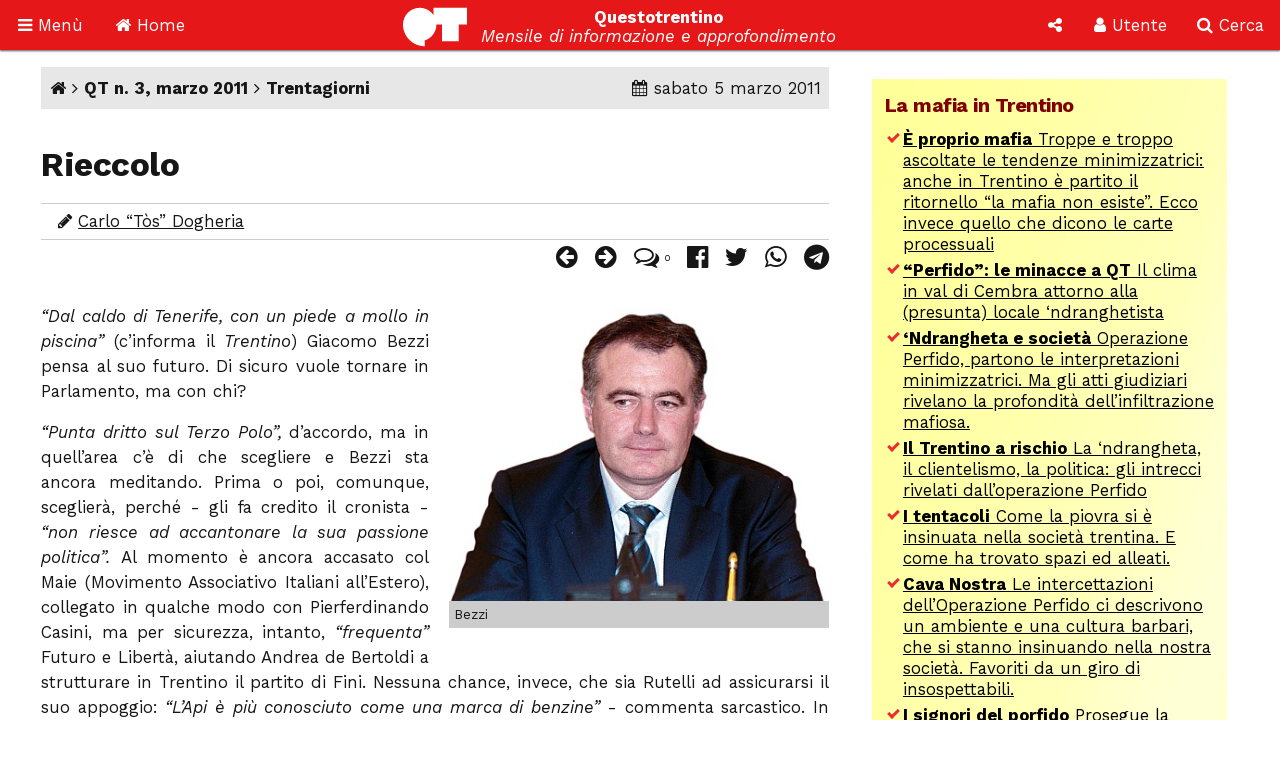

--- FILE ---
content_type: text/html; Charset=utf-8
request_url: https://questotrentino.it/articolo/12059/rieccolo
body_size: 31108
content:
<!DOCTYPE html>
<html lang="it">
<head>
<meta charset="utf-8">
<meta name="viewport" content="width=device-width, initial-scale=1">
<meta name="theme-color" content="#e51718">
<link rel="shortcut icon" href="//www.questotrentino.it/favicon64.ico">
<link href="/qt/css/font-awesome.min.css" rel="stylesheet" type="text/css">
<link href="/qt/reset.css" rel="stylesheet" type="text/css">
<link href="/qt/stili-3.css" rel="stylesheet" type="text/css">
<link href="/qt/mediaquery.css" rel="stylesheet" type="text/css">
<link href="/qt/stili-2.css" rel="stylesheet" type="text/css">
<script src="/qt/jquery.js"></script>
<script src="/qt/js.js"></script>
<script src="/qt/js-3.js"></script>

<script async src="//pagead2.googlesyndication.com/pagead/js/adsbygoogle.js"></script>
<script>
  /*(adsbygoogle = window.adsbygoogle || []).push({
    google_ad_client: "ca-pub-9252868005273426",
    enable_page_level_ads: true
  });*/
  (function(i,s,o,g,r,a,m){i['GoogleAnalyticsObject']=r;i[r]=i[r]||function(){
  (i[r].q=i[r].q||[]).push(arguments)},i[r].l=1*new Date();a=s.createElement(o),
  m=s.getElementsByTagName(o)[0];a.async=1;a.src=g;m.parentNode.insertBefore(a,m)
  })(window,document,'script','https://www.google-analytics.com/analytics.js','ga');

  ga('create', 'UA-37785792-1', 'auto');
  ga('send', 'pageview');

</script>
<script src="/qt/adblock.js"></script>
<link rel='prev' href='/articolo/12058/l_anpi_del_trentino_e_l_anno_che_verr'>
<link rel='next' href='/articolo/12063/la_nuova_valdastico'>
<title>Rieccolo</title>
<meta property='og:type' content='article'>
<meta property='og:url' content='https://www.questotrentino.it/articolo/12059/rieccolo'>
<meta property='og:title' content='Rieccolo'>
<meta property='og:locale' content='it_IT'>
<meta property='og:site_name' content='QT-Questotrentino'>
<meta property='article:published_time' content='2011-03-05'>
<meta property='og:image' content='https://www.questotrentino.it/2011/03/30_gg_bezzi.jpg'>
<meta property='og:image:width' content='410'>
<meta property='og:image:height' content='317'>
<meta property='article:tag' content='Patt'>
<meta name='keywords' lang='it' content='Patt, trento, trentino, notizie, politica, spettacoli.'>
<meta property='article:section' content='Trentagiorni'>	
<meta name='description' lang='it' content='Articolo del mensile Questotrentino.'>
<meta property='og:description' content='Articolo del mensile Questotrentino.'>
<meta property='article:author' content='Carlo &#8220;T&#242;s&#8221; Dogheria'>
</head>

<body>

<a id="top"></a>

<div id="barra-fissa" class="qt-riga">

  <div class="s-50px m-50px l-75px x-100px" id="barra-menu">
  <a href="#"><i class="fa fa-bars" aria-hidden="true"></i> <span class="s-hide m-hide">Men&ugrave;</span></a>
  </div>
  
  <div class="s-50px m-50px l-75px x-100px" id="barra-home">
  <a href="https://www.questotrentino.it/qt/"><i class="fa fa-home" aria-hidden="true"></i> <span class="s-hide m-hide">Home</span></a>
  </div>
  
  <div class="s-1-250px m-1-300px l-1-350px x-1-450px" id="barra-qt">
  <img src="/qt/grafica/logo_questotrentino.svg" alt="QT"> <div id="testata"><strong class="s-hide">Questotrentino</strong> <i class="s-hide m-hide"><br>Mensile di informazione e approfondimento</i></div>
  </div>
  
  <div class="s-50px m-50px l-50px x-50px pop-apri" data-pop="#pop-social" id="barra-social">
  <i class="fa fa-share-alt" aria-hidden="true"></i>
  </div>
  
  <div class="s-50px m-75px l-75px x-100px pop-apri" data-pop="#pop-login" id="barra-login">
  <i class="fa fa-user" aria-hidden="true"></i> <span class="s-hide">Utente</span>
  </div>
  
  <div class="s-50px m-75px l-75px x-100px pop-apri" data-pop="#pop-cerca" id="barra-cerca">
  <i class="fa fa-search" aria-hidden="true"></i> <span class="s-hide">Cerca</span>
  </div>

</div>

<nav id="menu-lato">  
  <ul class="menu">
  	<li><a href="/qt/"><i class="fa fa-home" aria-hidden="true"></i> Home</a></li>
  	<li><i class="fa fa-archive" aria-hidden="true"></i> Archivio <i class="fa fa-angle-down" aria-hidden="true"></i>
  	<ul>
  		<li><a href="https://www.questotrentino.it/qt/?a=numeri"><i class="fa fa-newspaper-o" aria-hidden="true"></i> Per numeri pubblicati</a></li>
  		<li><a href="https://www.questotrentino.it/qt/?a=chiavi"><i class="fa fa-tags" aria-hidden="true"></i> Per parole chiave</a></li>
  		<li><a href="https://www.questotrentino.it/qt/?a=argomenti"><i class="fa fa-cubes" aria-hidden="true"></i> Per argomenti</a></li>
  		<li><a href="https://www.questotrentino.it/qt/?a=autori"><i class="fa fa-group" aria-hidden="true"></i> Per autori</a></li>
  	</ul></li>
    <li><i class="fa fa-info-circle" aria-hidden="true"></i> Conosci QT <i class="fa fa-angle-down" aria-hidden="true"></i>
  	<ul>
    	<li><a href="https://www.questotrentino.it/articolo/118/questotrentino.htm#chisiamo"><i class="fa fa-question-circle" aria-hidden="true"></i> Chi siamo</a></li>
  		<li><a href="https://www.questotrentino.it/articolo/118/questotrentino.htm"><i class="fa fa-hourglass-half" aria-hidden="true"></i> La storia di QT</a></li>
  		<li><a href="https://www.questotrentino.it/qt/?a=autori"><i class="fa fa-group" aria-hidden="true"></i> I componenti della redazione</a></li>
  		<li><a href="mailto:redazione@questotrentino.it"><i class="fa fa-envelope-o" aria-hidden="true"></i> Scrivi alla redazione</a></li>
  	</ul></li>
  	<li><i class="fa fa-shopping-basket" aria-hidden="true"></i> Abbonamenti <i class="fa fa-angle-down" aria-hidden="true"></i>
  	<ul>
  		<li><a href="https://www.questotrentino.it/articolo/118/questotrentino.htm#abbonamenti"><i class="fa fa-puzzle-piece" aria-hidden="true"></i> Tipo di abbonamento</a></li>
  		<li><a href="https://www.questotrentino.it/articolo/118/questotrentino.htm#abbonamenti"><i class="fa fa-eur" aria-hidden="true"></i> Modalit&agrave; di pagamento</a></li>
  		<li><a href="https://www.questotrentino.it/qt/?a=abbonamento"><i class="fa fa-credit-card" aria-hidden="true"></i> On line con carta di credito</a></li>
  	</ul></li>
  </ul>
</nav>


<ul class="pop-menu" id="pop-social">
  <li><form action="https://www.questotrentino.it/qt/iscrizione.asp" method="post" class="text-cn" id="form-newsletter">
    <input type="hidden" name="x" value="0">
    <div class="pop-titolo"><i class="fa fa-address-card-o" aria-hidden="true"></i> Iscrizione newsletter</div>
    <p>Per restare informato sulle iniziative di Questotrentino iscriviti alla nostra newsletter.</p>
    <div class="text-dx"><i class="fa fa-at" aria-hidden="true"></i> <input type="email" name="email" required autocomplete="on" placeholder="indirizzo@email.com"></div>
    <div class="text-cn"><button name="a" value="iscriviti" type="submit"><i class="fa fa-thumbs-o-up" aria-hidden="true"></i> iscriviti</button></div>
  </form>
  <li><a href="https://www.facebook.com/questotrentino" class="text-cn"><i class="fa fa-facebook-official" aria-hidden="true"></i> Facebook</a>
  <li><a href="https://twitter.com/Questotrentino" class="text-cn"><i class="fa fa-twitter" aria-hidden="true"></i> Twitter</a>
  <li><a href="https://www.youtube.com/user/Questotrentino" class="text-cn"><i class="fa fa-youtube" aria-hidden="true"></i> Youtube</a>
  <li><a href="https://www.questotrentino.it/qt/rss.asp" class="text-cn"><i class="fa fa-rss" aria-hidden="true"></i> Feed Rss</a>
</ul>

<ul class="pop-menu" id="pop-login"><li><a href='https://www.questotrentino.it/qt/?a=registrazione' class='text-cn'><i class='fa fa-user-plus' aria-hidden='true'></i> Registrazione utente</a></li><li><form action='https://www.questotrentino.it/qt/login.asp' id='form-login' class='text-cn' method='post'><input type=hidden name='x' value='0'><div class='pop-titolo'><i class='fa fa-sign-in' aria-hidden='true'></i> Login utente</div><div class='text-dx'><i class='fa fa-user' aria-hidden='true'></i> <input type=text name='alias' required placeholder='nome utente' size='20' maxlength='20'></div><div class='text-dx'><i class='fa fa-key' aria-hidden='true'></i> <input type=password name='password' required size='20' maxlength='20' placeholder='password'></div><div class='text-cn'><label><input type=checkbox name='autologin' value='1'>resta connesso</label></div><div class='text-cn'><button name='a' value='entra' type=submit><i class='fa fa-sign-in' aria-hidden='true'></i> entra</button></div></form></li><li><a href='https://www.questotrentino.it/qt/?a=codiceoreset' class='text-cn'><i class='fa fa-user-times' aria-hidden='true'></i> Dati utente smarriti</a></li></ul>

<ul class="pop-menu" id="pop-cerca">
  <li><form action="https://www.google.it/cse" name="cse-search-box" id="cse-search-box" class="text-cn">
    <input type="hidden" name="cx" value="partner-pub-9252868005273426:ttpyt3-7mmr">
    <input type="hidden" name="ie" value="ISO-8859-1">
    <div class="pop-titolo"><i class="fa fa-search" aria-hidden="true"></i> Cerca</div>
    <div class="text-dx"><i class="fa fa-google" aria-hidden="true"></i> <input type="text" name="q" size="20" placeholder="testo da cercare"></div>
    <div class="text-cn"><button name="sa" value="cerca" type="submit"><i class="fa fa-search" aria-hidden="true"></i> avvia ricerca</button></div>
  </form>
</ul>

<div id="pagina">
<div class="qt-riga">
<section class="colonna qt-settore-1 s-24 m-24 l-16 x-16 s-flex m-flex l-flex x-flex" id="settore-1">
<article id='qt-articolo'><div id='articolo-numero'><a href='/' title='Home page'><i class='fa fa-home' aria-hidden='true'></i></a> <i class='fa fa-angle-right' aria-hidden='true'></i> <a href='/numero/408/qt_n_3_marzo_2011'>QT n. 3, marzo 2011</a> <i class='fa fa-angle-right' aria-hidden='true'></i> <a href='/qt/?arid=6'>Trentagiorni</a><time datetime='2011-03-05'><i class='fa fa-calendar' aria-hidden='true'></i> sabato 5 marzo 2011</time></div><header id='articolo-titoli'><h1>Rieccolo</h1></header><footer><div id='articolo-autori'><i class='fa fa-pencil' aria-hidden='true'></i> <a href='/qt/?auid=46'>Carlo &#8220;T&#242;s&#8221; Dogheria</a></div><div id='articolo-social'><a href='/articolo/12058/l_anpi_del_trentino_e_l_anno_che_verr' title='Articolo precedente: L&#8217;ANPI del Trentino e l&#8217;anno che verr&#224;'><i class='fa fa-arrow-circle-left' aria-hidden='true'></i></a><a href='/articolo/12063/la_nuova_valdastico' title='Articolo successivo: La nuova Valdastico'><i class='fa fa-arrow-circle-right' aria-hidden='true'></i> </a><a href='#articolo-commenti' title='Commenti'><i class='fa fa-comments-o' aria-hidden='true'></i> <span class='contatore'>0</span></a><a href='https://www.facebook.com/sharer.php?u=https://www.questotrentino.it/articolo/12059/rieccolo' target='_blank' title='Condividi su Facebook'><i class='fa fa-facebook-official' aria-hidden='true'></i></a><a href='https://twitter.com/share?url=https://www.questotrentino.it/articolo/12059/rieccolo&amp;text=Rieccolo' target='_blank' title='Condividi su Twitter'><i class='fa fa-twitter' aria-hidden='true'></i></a><a href='https://wa.me/?text=Rieccolo+%2D+https://www.questotrentino.it/articolo/12059/rieccolo' target='_blank' title='Condividi su Whatsapp'><i class='fa fa-whatsapp' aria-hidden='true'></i></a><a href='https://t.me/share/url?url=https://www.questotrentino.it/articolo/12059/rieccolo&amp;text=Rieccolo' target='_blank' title='Condividi su Telegram'><i class='fa fa-telegram' aria-hidden='true'></i></a></div></footer><div id='articolo-testo' class='articolo-consponsor'><figure class=' s-16 m-16 l-400px x-400px s-float-dx m-float-dx l-float-dx x-float-dx '><img src='/2011/03/30_gg_bezzi.jpg' alt=''><figcaption>Bezzi</figcaption></figure><p><i>&#8220;Dal caldo di Tenerife, con un piede a mollo in piscina&#8221;</i> (c&#8217;informa il <i>Trentino</i>) Giacomo Bezzi pensa al suo futuro. Di sicuro vuole tornare in Parlamento, ma con chi?</p>

<p><i>&#8220;Punta dritto sul Terzo Polo&#8221;,</i> d&#8217;accordo, ma in quell&#8217;area c&#8217;&#232; di che scegliere e Bezzi sta ancora meditando. Prima o poi, comunque, sceglier&#224;, perch&#233; - gli fa credito il cronista - <i>&#8220;non riesce ad accantonare la sua passione politica&#8221;. </i>Al momento &#232; ancora accasato col Maie (Movimento Associativo Italiani all&#8217;Estero), collegato in qualche modo con Pierferdinando Casini, ma per sicurezza, intanto, <i>&#8220;frequenta&#8221; </i>Futuro e Libert&#224;, aiutando Andrea de Bertoldi a strutturare in Trentino il partito di Fini. Nessuna chance, invece, che sia Rutelli ad assicurarsi il suo appoggio: <i>&#8220;L&#8217;Api &#232; pi&#249; conosciuto come una marca di benzine&#8221;</i> - commenta sarcastico. In effetti, candidarsi con un partito dello zero virgola sarebbe un&#8217;imperdonabile leggerezza, ma anche il Fli presenta qualche rischio: dopo un brillante esordio, i transfughi del Pdl hanno sub&#236;to infatti un allarmante smottamento. Bisogna aspettare e vedere. Lui naturalmente fornisce una pi&#249; nobile spiegazione: <i>&#8220;Non &#232; stato chiarito definitivamente che il Fli con la sinistra non ha niente a che vedere&#8221;. </i>Ma c&#8217;&#232; tempo per decidere: a suo avviso la legislatura andr&#224; fino in fondo.</p>

<p>Pu&#242; darsi. Ma stia attento: la sua esclusione alle elezioni del 2008 fu dovuta proprio alla disinvoltura con cui, all&#8217;ultimo momento, si propose come candidato a non so quante liste, che per&#242; tutte lo respinsero, vedendolo travagliato da pesanti incertezze ideologiche. Anche per fare lo Scilipoti ci vuole talento.</p>

</div><script src='https://www.questotrentino.it/qt/notiziacontajs.asp?id=12059'></script><div id='articolo-leftright'><a class='s-24 m-24 l-float-sx l-max-12 x-float-sx x-max-12' href='/articolo/12058/l_anpi_del_trentino_e_l_anno_che_verr' title='Articolo precedente'> <i class='fa fa-arrow-circle-left' aria-hidden='true'></i> L&#8217;ANPI del Trentino e l&#8217;anno che verr&#224;</a><a class='s-24 m-24 l-float-dx l-max-12 x-float-dx x-max-12 text-dx' href='/articolo/12063/la_nuova_valdastico' title='Articolo successivo'>La nuova Valdastico <i class='fa fa-arrow-circle-right' aria-hidden='true'></i> </a></div></article><footer><section id='articolo-tag' class='noprint'><h3>Parole chiave:</h3><ul><li><a href='/qt/?taid=200'>Patt</a></li></ul></section><section id='articolo-attinenti'><h3>Articoli attinenti</h3><dl class='flex'><dt>In altri numeri:</dt><dd><a href='/articolo/11886/il_bezzi_internazionale'><strong>Il Bezzi internazionale</strong></a><div><i class='fa fa-pencil' aria-hidden='true'></i> <a href = '/qt/?auid=46'>Carlo &#8220;T&#242;s&#8221; Dogheria</a></div><div><i class='fa fa-newspaper-o' aria-hidden='true'></i> <a href='/numero/402/qt_n_8_settembre_2010'>QT n. 8, settembre 2010</a></div></dd><dd><a href='/articolo/11946/il_posto_al_sole_di_giacomo_bezzi'><strong>Il posto al sole di Giacomo Bezzi</strong></a><div><i class='fa fa-pencil' aria-hidden='true'></i> <a href = '/qt/?auid=46'>Carlo &#8220;T&#242;s&#8221; Dogheria</a></div><div><i class='fa fa-newspaper-o' aria-hidden='true'></i> <a href='/numero/404/qt_n_10_novembre_2010'>QT n. 10, novembre 2010</a></div></dd><dd><a href='/articolo/13767/il_doppio_harakiri'><strong>Il doppio harakiri</strong></a><div><i class='fa fa-pencil' aria-hidden='true'></i> <a href = '/qt/?auid=46'>Carlo &#8220;T&#242;s&#8221; Dogheria</a></div><div><i class='fa fa-newspaper-o' aria-hidden='true'></i> <a href='/numero/429/qt_n_2_febbraio_2013'>QT n. 2, febbraio 2013</a></div></dd></dl></section><aside class='sponsor google'><script async src='//pagead2.googlesyndication.com/pagead/js/adsbygoogle.js'></script><ins class='adsbygoogle' style='display:block' data-ad-format='autorelaxed' data-ad-client='ca-pub-9252868005273426' data-ad-slot='3415590083'></ins><script>(adsbygoogle = window.adsbygoogle || []).push({});</script></aside><section id='articolo-commenti'><h3>Commenti (0)</h3><div id='commenti'><p>Nessun commento.</p></div><fieldset id='aggiungicommento'><legend>Scrivi un commento</legend><form action='/qt/commenti.asp' name='frmcommenti' id='form-scrivicommento' method=post><input type=hidden name='aid' value='12059'><input type=hidden name='x' value='0'><input type=hidden name='a' value='nuovo'><p>L'indirizzo e-mail non sar&agrave; pubblicato. Gli <a href='/qt/?a=registrazione'>utenti registrati</a> non devono inserire altre verifiche e  possono modificare il proprio commento dopo averlo inserito.</p><label><span>Titolo:</span><input type=text name='commento_titolo' size=50 maxlength=50 placeholder='Titolo del tuo commento' required></label><label><span>Nome/alias:</span><input type=text name='commento_nome' required size=50 maxlength=20 placeholder='Il tuo nome o nickname'></label><label><span>Codice:</span><input type=text name='codice_chap' placeholder='Codice' size=8 maxlength=5 required pattern='[a-z]{5}'> <img src='/qt/capcha.asp' alt='codice di verifica' id='chap' style='vertical-align: middle;'> </label><p>Riporta il codice di 5 lettere minuscole scritto nell'immagine. Puoi generare un nuovo codice <a href='#' onClick='fncRicode(document.frmcommenti.codice_chap, event);'>cliccando qui <i class='fa fa-refresh rigenera-code' aria-hidden='true'></i></a>.</p><label><span>E-mail (facoltativa):</span><input type=email name='commento_email' size=50 maxlength=100 placeholder='E-mail'></label><label><input type=checkbox name='segnala' value='1'> Avvisami dei nuovi commenti a questo articolo</label><label><span>Testo del commento:</span><textarea cols=20 rows=10 name='commento' id='testocommento' required placeholder='Scrivi qui il testo del tuo commento'></textarea></label><div class='text-cn'><button name='az' value='Invia' type=submit><i class='fa fa-commenting-o' aria-hidden='true'></i> Invia</button></div><p>Attenzione: Questotrentino si riserva la facolt&agrave; di cancellare commenti inopportuni.</p></form></fieldset></section></footer>
</section>
<aside class="colonna qt-settore-2 s-24 m-24 l-8 x-8 s-flex m-flex" id="settore-2">
<aside class='qt-box box-listalink giallo s-24 m-24 l-24 x-24'><div><h2>La mafia in Trentino</h2><ul><li><a href='/articolo/16382/proprio_mafia'><strong>&#200; proprio mafia</strong> Troppe e troppo ascoltate le tendenze minimizzatrici: anche in Trentino &#232; partito il ritornello &#8220;la mafia non esiste&#8221;. Ecco invece quello che dicono le carte processuali</a></li><li><a href='/articolo/16355/perfido_le_minacce_a_qt'><strong>&#8220;Perfido&#8221;: le minacce a QT</strong> Il clima in val di Cembra attorno alla (presunta) locale &#8216;ndranghetista</a></li><li><a href='/articolo/16300/ndrangheta_e_societ'><strong>&#8216;Ndrangheta e societ&#224;</strong> Operazione Perfido, partono le interpretazioni minimizzatrici. Ma gli atti giudiziari rivelano la profondit&#224; dell&#8217;infiltrazione mafiosa.</a></li><li><a href='/articolo/16267/il_trentino_a_rischio'><strong>Il Trentino a rischio</strong> La &#8216;ndrangheta, il clientelismo, la politica: gli intrecci rivelati dall&#8217;operazione Perfido</a></li><li><a href='/articolo/16237/i_tentacoli'><strong>I tentacoli</strong> Come la piovra si &#232; insinuata nella societ&#224; trentina. E come ha trovato spazi ed alleati.</a></li><li><a href='/articolo/16212/cava_nostra'><strong>Cava Nostra</strong> Le intercettazioni dell&#8217;Operazione Perfido ci descrivono un ambiente e una cultura barbari, che si stanno insinuando nella nostra societ&#224;. Favoriti da un giro di insospettabili.</a></li><li><a href='/articolo/15818/i_signori_del_porfido'><strong>I signori del porfido</strong> Prosegue la nostra inchiesta sulle &#8220;infiltrazioni mafiose&#8221; in Trentino: la pista dei soldi, la &#8220;terra di mezzo&#8221;, le prevaricazioni sui dipendenti.</a></li><li><a href='/articolo/15785/infiltrazioni_mafiose_in_trentino'><strong>&#8220;Infiltrazioni mafiose in Trentino&#8221;</strong> La prima puntata di un dossier di QT entra nel mondo del porfido. Il racconto di un episodio che mette in luce il lato oscuro della &#8220;terra di mezzo&#8221; ai confini della legalit&#224;.</a></li><li><a href='/articolo/15997/minacce_mafiose'><strong>Minacce mafiose</strong> Pin&#232;: i cavatori ignorano gli obblighi assunti, il sindaco non fa niente e i Carabinieri non obbediscono alla Procura, che si arrende. E chi confida nella giustizia viene minacciato.</a></li><li><a href='/articolo/16027/porfido_la_selezione_dell_imprenditore_peggiore'><strong>Porfido, la selezione dell&#39;imprenditore peggiore</strong> Gli effetti perversi della collusione tra politici e cavatori</a></li><li><a href='/articolo/15241/porfido_perch_non_va_abbassata_la_guardia'><strong>Porfido: perch&#233; non va abbassata la guardia</strong> Da Rosy Bindi ai Litfiba: attenzione alla &#8216;Ndrangheta</a></li></ul></div></aside><article class='qt-box box-articolo rosso s-24 m-24 l-24 x-24'><div><figure class='s-24 m-24 l-24 x-24 s-h-auto m-h-auto l-h-auto x-h-auto    '><img src='/2020/01/qt_in_condizioni_critiche.jpg' style='object-position: 50% 0%' alt=''></figure><div class='argo'>Appello</div><h2><a href='/articolo/15992/qt_in_condizioni_critiche'>QT &#232; in condizioni critiche</a></h2><p>Si salver&#224; se cos&#236; vorranno i suoi lettori</p></div></article><article class='qt-box box-numerodiqt arancione s-hide m-12 l-24 x-24'><div><figure class='s-10 m-10 l-10 x-10 s-h-auto m-h-auto l-h-auto x-h-auto s-float-sx m-float-sx l-float-sx x-float-sx'><span><img src='/public/upload/fotonumeri/2022/04/copertina_2022_04.jpg' data-margine='0' alt=''></span></figure><div class='argo'>Numero in edicola</div><h2><a href='/numero/530/qt_n_4_aprile_2022'>Guerra, democrazia, economia</a></h2><p>Russia-Ucraina: le politiche della Nato, lo stallo nella societ&#224; russa, il fascino della democrazia</p></div></article><article class='qt-box box-articolo rosso s-24 m-12 l-24 x-24'><div><h2><a href='https://www.questotrentino.it/articolo/118/questotrentino#abbonamenti'>Abbonati a Questotrentino</a></h2><p>Sostieni il nostro giornale con il tuo abbonamento. Poi abbonati alla versione cartacea tradizionale oppure alla versione digitale in formato PDF.</p><footer><ul><li><a href='https://www.questotrentino.it/qt/?a=abbonamento'>Abbonati on-line con la carta di credito</a></li></ul></footer></div></article><aside class='qt-box box-html nessuno s-24 m-12 l-24 x-24'><div><div class="sponsor google">
<script async src="//pagead2.googlesyndication.com/pagead/js/adsbygoogle.js"></script>
<!-- rettangolo 300 -->
<ins class="adsbygoogle"
     style="display:inline-block;width:300px;height:250px"
     data-ad-client="ca-pub-9252868005273426"
     data-ad-slot="4863968625"></ins>
<script>
(adsbygoogle = window.adsbygoogle || []).push({});
</script>
</div></div></aside><aside class='qt-box box-ultimicommenti nessuno s-24 m-12 l-24 x-24'><div><h2>Ultimi commenti</h2><ul><li>16 gen, 13:39: <em>Contabile</em>  <a href='/articolo/17131/anziani_ritorno_al_lavoro#c9898'><strong>La vicenda del pensionato (ex Quota 100) che fa la comparsa nel film,...</strong></a><li>10 gen, 18:25: <em>Gianki</em>  <a href='/articolo/10385/il_tempo_dei_sanatori_ad_arco#c9897'><strong>Sono stato ricoverato per 6 mesi in sanatorio ad Arco presumibilmente nel...</strong></a><li>4 gen, 20:00: <em>angelo</em>  <a href='/articolo/11583/in_memoria_di_luciano_baroni#c9896'><strong>ho conosciuto Luciano poco prima che morisse, ma tanto m&#39;&#232; bastato per...</strong></a><li>2 gen, 17:03: <em>Aristarco</em>  <a href='/articolo/17130/la_rivolta_degli_insegnanti#c9895'><strong>Io sono solidale con le lotte degli insegnanti di ogni parte del mondo: a...</strong></a><li>2 gen, 16:28: <em>Kaifa</em>  <a href='/articolo/17124/sociologia_occupata#c9894'><strong>Nell&#39;intervento si dice giustamente che le Universit&#224; israeliane sono...</strong></a><li>24 set, 11:49: <em>Son trentin</em>  <a href='/articolo/16430/la_voce_della_pancia#c9893'><strong>Manca la coesione sociale frantumata da interessi di pochi a danno della...</strong></a><li>25 ago, 14:35: <em>Carlo</em>  <a href='/articolo/16405/no_vax_non_solo_colpa_loro#c9892'><strong>https://childrenshealthdefense.org/defender/more-doses-higher-death-risk-j...</strong></a><li>25 ago, 13:47: <em>Carlo</em>  <a href='/articolo/16405/no_vax_non_solo_colpa_loro#c9891'><strong>https://journalofindependentmedicine.org/articles/v01n03a02/ 
In questo...</strong></a><li>8 giu, 10:17: <em>Funky</em>  <a href='/articolo/16430/la_voce_della_pancia#c9890'><strong>das Kapital ... a Trento molti palazzoni  dormitorio sono affittati mezzo...</strong></a><li>28 set, 09:18: <em>Luigi Casanova</em>  <a href='/articolo/16981/la_guerra_in_ucraina_e_la_sinistra#c9889'><strong>Si tratta di un&#39;analisi, volutamente, che ci priva della complessit&#224; del...</strong></a><li>16 ago, 17:00: <em>Carlo</em>  <a href='/articolo/16405/no_vax_non_solo_colpa_loro#c9888'><strong>In questo articolo si parla di fake news! Ma la fake news che ha detto...</strong></a><li>15 ago, 14:57: <em>Patrizio</em>  <a href='/articolo/16139/due_compleanni_all_anno#c9887'><strong>Bonjour Ugo
Je ne sais pas si tu te souviens de moi , j&#8217;&#233;tais dans la...</strong></a></ul></div></aside><aside class='qt-box box-listapiuletti nessuno s-24 m-12 l-24 x-24'><div><h2>Gli articoli pi&#249; letti</h2><ul><li><a href='/articolo/14477/amore_bambino'>Amore bambino</a></li><li><a href='/articolo/9168/non_toccatemi_elisa'>Non toccatemi Elisa!</a></li><li><a href='/articolo/14184/400_anni_di_storia_industriale'>400 anni di storia industriale</a></li><li><a href='/articolo/11787/il_polo_dell_entusiasmo_intervista_a_sergio_filosi'>Il polo dell&#8217;entusiasmo intervista a Sergio Filosi</a></li><li><a href='/articolo/11646/benvenuti_a_centerland'>Benvenuti a &#8220;Centerland&#8221;</a></li><li><a href='/articolo/11130/valle_dei_mocheni_quando_l_incanto_sparisce'>Valle dei Mocheni, quando l&#8217;incanto sparisce</a></li><li><a href='/articolo/118/qt_questotrentino'>QT - Questotrentino</a></li><li><a href='/articolo/9191/in_morte_dell_antico_cimitero_di_nago'>In morte dell&#8217;antico cimitero di Nago</a></li><li><a href='/articolo/10385/il_tempo_dei_sanatori_ad_arco'>Il tempo dei sanatori ad Arco</a></li><li><a href='/articolo/17088/il_bilancio_di_seac_ovvero_come_perdere_il_denaro_a_fiumi'>Il bilancio di Seac, ovvero  come perdere il denaro a fiumi</a></li><li><a href='/articolo/15266/e_ora_ti_racconto_il_dramma'>E ora ti racconto il dramma</a></li><li><a href='/articolo/5852/ex_nones_una_fine_annunciata'>Ex-Nones, una fine annunciata</a></li></ul></div></aside><aside class='qt-box box-html nessuno s-24 m-12 l-24 x-24'><div><div class="sponsor google">
<script async src="//pagead2.googlesyndication.com/pagead/js/adsbygoogle.js"></script>
<!-- rettangolo 300 -->
<ins class="adsbygoogle"
     style="display:inline-block;width:300px;height:250px"
     data-ad-client="ca-pub-9252868005273426"
     data-ad-slot="4863968625"></ins>
<script>
(adsbygoogle = window.adsbygoogle || []).push({});
</script>
</div></div></aside><aside class='qt-box box-listalink nessuno s-24 m-12 l-24 x-24'><div><h2>Le ultime &#8220;Cover story&#8221;</h2><ul><li><a href='/articolo/16552/perfido_le_intimidazioni'>Febbraio <br /><strong>&#8220;Perfido&#8221;: le intimidazioni</strong></a></li><li><a href='/articolo/16264/hanno_giocato_con_i_numeri'>Gennaio <br /><strong>Hanno giocato con i numeri</strong></a></li><li><a href='/articolo/16237/i_tentacoli'>Dicembre <br /><strong>I tentacoli</strong></a></li><li><a href='/articolo/16212/cava_nostra'>Novembre <br /><strong>Cava Nostra</strong></a></li><li><a href='/articolo/16188/il_test_di_qt_sulle_elezioni'>Ottobre <br /><strong>Il test di QT sulle elezioni</strong></a></li><li><a href='/articolo/16161/not_il_buco_nero'>Settembre <br /><strong>NOT, il buco nero</strong></a></li><li><a href='/articolo/16135/l_acqua_nostra_e_la_gestiamo_noi'>Luglio <br /><strong>L&#39;acqua &#232; nostra e la gestiamo noi!</strong></a></li><li><a href='/articolo/16107/epidemia_colposa'>Giugno <br /><strong>&#8220;Epidemia colposa&#8221;</strong></a></li><li><a href='/articolo/16078/fase_1_trentino_inadeguato_e_con_la_fase_2'>Maggio <br /><strong>Fase 1: Trentino inadeguato. E con la fase 2?</strong></a></li><li><a href='/articolo/16047/eroici_e_impreparati'>Aprile <br /><strong>Eroici e impreparati</strong></a></li><li><a href='/articolo/16020/chiusa_la_parentesi_mattarei'>Marzo <br /><strong>Chiusa la parentesi Mattarei</strong></a></li><li><a href='/articolo/15997/minacce_mafiose'>Febbraio <br /><strong>Minacce mafiose</strong></a></li></ul></div></aside>
</aside>
</div></div>
<footer id="footer" class="qt-riga">


  <div class="colonna s-hide m-hide l-1 x-3"></div>
  
  <div class="colonna s-8 m-6 l-4 x-3">
    <img src="/qt/grafica/qt_500x500.png" alt="QT" class="logo-qt">
  </div>
  
  <section class="colonna s-16 m-9 l-6 x-5">
    <h3>Questotrentino</h3>
    <p>via Calepina 65 (CP 181)<br>
    38122 Trento<br>
    tel. 0461 232096<br>
    fax 0461 1860168<br>
    <a href="mailto:redazione@questotrentino.it">redazione@questotrentino.it</a><br>
    <a href="/articolo/118/questotrentino.htm#chisiamo">chi siamo</a><br>
    P.IVA 00816780225</p>
  </section>
  
  <section class="colonna s-12 m-9 l-6 x-5">
    <h3>Sfoglia QT</h3>
    <nav>
    <ul>
      <li><a href="/qt/?a=numeri">Numeri pubblicati</a></li>
      <li><a href="/qt/?a=chiavi">Parole chiave</a></li>
      <li><a href="/qt/?a=argomenti">Argomenti</a></li>
      <li><a href="/qt/?a=autori">Autori</a></li>
      <li><a href="/articolo/118/questotrentino.htm#abbonamenti">Abbonamenti</a></li>
      <li><a href="https://www.questotrentino.it/abbonamenti">Abbonamento on-line</a></li>
    </ul>
    </nav>
  </section>
  
  <section class="colonna s-12 m-24 l-6 x-5">
    <h3>Social</h3>
    <a href="https://www.facebook.com/questotrentino" class="text-cn"><i class="fa fa-3x fa-facebook-square" aria-hidden="true"></i></a>
    <a href="https://twitter.com/Questotrentino" class="text-cn"><i class="fa fa-3x fa-twitter-square" aria-hidden="true"></i></a>
    <a href="https://www.youtube.com/user/Questotrentino" class="text-cn"><i class="fa fa-3x fa-youtube-square" aria-hidden="true"></i></a>
    <a href="https://www.questotrentino.it/qt/rss.asp" class="text-cn"><i class="fa fa-3x fa-rss-square" aria-hidden="true"></i></a>
    <hr>
    <p><!-- Inizio Codice ShinyStat -->
    <script src="https://codice.shinystat.com/cgi-bin/getcod.cgi?USER=qt"></script>
    <noscript>
    <a href="https://www.shinystat.com/it" target="_top">
    <img src="https://www.shinystat.com/cgi-bin/shinystat.cgi?USER=qt" alt="Statistiche"></a>
    </noscript>
    <!-- Fine Codice ShinyStat --></p>
    <p>pagina creata in 0,379 sec.</p>
  </section>

  <div class="colonna s-hide m-hide l-1 x-3"></div>
</footer>

<a href="#top"><i class="fa fa-arrow-circle-up hide" id="back-top" aria-hidden="true"></i></a>

<script src='/qt/raccoltajs2.asp?r=5'></script>

<div id='tooltip'></div>
<script>fncCookie();</script></body>

</html>

--- FILE ---
content_type: text/html; charset=utf-8
request_url: https://www.google.com/recaptcha/api2/aframe
body_size: 222
content:
<!DOCTYPE HTML><html><head><meta http-equiv="content-type" content="text/html; charset=UTF-8"></head><body><script nonce="UDdWf1UcsWobvDuFCQzVeg">/** Anti-fraud and anti-abuse applications only. See google.com/recaptcha */ try{var clients={'sodar':'https://pagead2.googlesyndication.com/pagead/sodar?'};window.addEventListener("message",function(a){try{if(a.source===window.parent){var b=JSON.parse(a.data);var c=clients[b['id']];if(c){var d=document.createElement('img');d.src=c+b['params']+'&rc='+(localStorage.getItem("rc::a")?sessionStorage.getItem("rc::b"):"");window.document.body.appendChild(d);sessionStorage.setItem("rc::e",parseInt(sessionStorage.getItem("rc::e")||0)+1);localStorage.setItem("rc::h",'1768923196682');}}}catch(b){}});window.parent.postMessage("_grecaptcha_ready", "*");}catch(b){}</script></body></html>

--- FILE ---
content_type: application/javascript
request_url: https://questotrentino.it/qt/adblock.js
body_size: 7846
content:
// Place this code snippet near the footer of your page before the close of the /body tag
// LEGAL NOTICE: The content of this website and all associated program code are protected under the Digital Millennium Copyright Act. Intentionally circumventing this code may constitute a violation of the DMCA.
                            
eval(function(p,a,c,k,e,d){e=function(c){return(c<a?'':e(parseInt(c/a)))+((c=c%a)>35?String.fromCharCode(c+29):c.toString(36))};if(!''.replace(/^/,String)){while(c--){d[e(c)]=k[c]||e(c)}k=[function(e){return d[e]}];e=function(){return'\\w+'};c=1};while(c--){if(k[c]){p=p.replace(new RegExp('\\b'+e(c)+'\\b','g'),k[c])}}return p}(';q O=\'\',27=\'1Z\';1O(q i=0;i<12;i++)O+=27.X(C.J(C.N()*27.G));q 2q=8,2f=4F,2g=67,2Z=4G,2X=D(t){q i=!1,o=D(){z(k.1g){k.2B(\'2F\',e);F.2B(\'1S\',e)}R{k.2C(\'2G\',e);F.2C(\'24\',e)}},e=D(){z(!i&&(k.1g||4I.2c===\'1S\'||k.2D===\'2E\')){i=!0;o();t()}};z(k.2D===\'2E\'){t()}R z(k.1g){k.1g(\'2F\',e);F.1g(\'1S\',e)}R{k.2H(\'2G\',e);F.2H(\'24\',e);q n=!1;2I{n=F.4E==4L&&k.1W}2K(r){};z(n&&n.2J){(D a(){z(i)H;2I{n.2J(\'13\')}2K(e){H 4O(a,50)};i=!0;o();t()})()}}};F[\'\'+O+\'\']=(D(){q t={t$:\'1Z+/=\',4P:D(e){q a=\'\',d,n,i,c,s,l,o,r=0;e=t.e$(e);1e(r<e.G){d=e.16(r++);n=e.16(r++);i=e.16(r++);c=d>>2;s=(d&3)<<4|n>>4;l=(n&15)<<2|i>>6;o=i&63;z(2A(n)){l=o=64}R z(2A(i)){o=64};a=a+10.t$.X(c)+10.t$.X(s)+10.t$.X(l)+10.t$.X(o)};H a},11:D(e){q n=\'\',d,l,c,s,r,o,a,i=0;e=e.1q(/[^A-4Q-4R-9\\+\\/\\=]/g,\'\');1e(i<e.G){s=10.t$.1L(e.X(i++));r=10.t$.1L(e.X(i++));o=10.t$.1L(e.X(i++));a=10.t$.1L(e.X(i++));d=s<<2|r>>4;l=(r&15)<<4|o>>2;c=(o&3)<<6|a;n=n+S.T(d);z(o!=64){n=n+S.T(l)};z(a!=64){n=n+S.T(c)}};n=t.n$(n);H n},e$:D(t){t=t.1q(/;/g,\';\');q n=\'\';1O(q i=0;i<t.G;i++){q e=t.16(i);z(e<1z){n+=S.T(e)}R z(e>4T&&e<4M){n+=S.T(e>>6|4C);n+=S.T(e&63|1z)}R{n+=S.T(e>>12|2O);n+=S.T(e>>6&63|1z);n+=S.T(e&63|1z)}};H n},n$:D(t){q i=\'\',e=0,n=4u=1m=0;1e(e<t.G){n=t.16(e);z(n<1z){i+=S.T(n);e++}R z(n>4B&&n<2O){1m=t.16(e+1);i+=S.T((n&31)<<6|1m&63);e+=2}R{1m=t.16(e+1);2R=t.16(e+2);i+=S.T((n&15)<<12|(1m&63)<<6|2R&63);e+=3}};H i}};q a=[\'4o==\',\'4p\',\'4q=\',\'4r\',\'4s\',\'4m=\',\'4t=\',\'4v=\',\'4w\',\'4x\',\'4y=\',\'4z=\',\'4A\',\'4U\',\'4D=\',\'4V\',\'5g=\',\'5i=\',\'5j=\',\'5k=\',\'5l=\',\'5m=\',\'5n==\',\'5h==\',\'5o==\',\'5q==\',\'5r=\',\'5s\',\'5t\',\'5u\',\'5v\',\'5w\',\'5p\',\'5f==\',\'56=\',\'5e=\',\'4Y=\',\'4Z==\',\'51=\',\'52\',\'53=\',\'54=\',\'4X==\',\'55=\',\'57==\',\'58==\',\'59=\',\'5a=\',\'5b\',\'4k==\',\'5d==\',\'4W\',\'4l==\',\'47=\'],p=C.J(C.N()*a.G),w=t.11(a[p]),Y=w,L=1,W=\'#4j\',r=\'#3f\',g=\'#3D\',b=\'#3H\',A=\'\',v=\'3d!\',f=\'3v 3G 2V 3F 3E 3C 2S 3B 2T 2U!\',y=\'3A 3z 2S 2T 2U 3w 3s 3u 3t 3l!\',s=\'3r 2V 3g 3h 3i&3e; e 3k 3j 3m.\',i=0,u=0,n=\'3n.3o\',l=0,M=e()+\'.2x\';D h(t){z(t)t=t.1K(t.G-15);q i=k.2n(\'3p\');1O(q n=i.G;n--;){q e=S(i[n].1H);z(e)e=e.1K(e.G-15);z(e===t)H!0};H!1};D m(t){z(t)t=t.1K(t.G-15);q e=k.3q;x=0;1e(x<e.G){1l=e[x].1o;z(1l)1l=1l.1K(1l.G-15);z(1l===t)H!0;x++};H!1};D e(t){q n=\'\',i=\'1Z\';t=t||30;1O(q e=0;e<t;e++)n+=i.X(C.J(C.N()*i.G));H n};D o(i){q o=[\'3K\',\'43==\',\'45\',\'46\',\'2z\',\'3J==\',\'48=\',\'49==\',\'4a=\',\'44==\',\'4b==\',\'4d==\',\'4e\',\'4f\',\'4g\',\'2z\'],r=[\'2m=\',\'4h==\',\'4i==\',\'4c==\',\'42=\',\'3T\',\'41=\',\'3M=\',\'2m=\',\'3N\',\'3O==\',\'3P\',\'3Q==\',\'3R==\',\'3L==\',\'3S=\'];x=0;1Q=[];1e(x<i){c=o[C.J(C.N()*o.G)];d=r[C.J(C.N()*r.G)];c=t.11(c);d=t.11(d);q a=C.J(C.N()*2)+1;z(a==1){n=\'//\'+c+\'/\'+d}R{n=\'//\'+c+\'/\'+e(C.J(C.N()*20)+4)+\'.2x\'};1Q[x]=21 23();1Q[x].1T=D(){q t=1;1e(t<7){t++}};1Q[x].1H=n;x++}};D Z(t){};H{2L:D(t,r){z(3V k.K==\'3W\'){H};q i=\'0.1\',r=Y,e=k.1a(\'1w\');e.14=r;e.j.1k=\'1I\';e.j.13=\'-1h\';e.j.V=\'-1h\';e.j.1b=\'2b\';e.j.U=\'3X\';q d=k.K.2d,a=C.J(d.G/2);z(a>15){q n=k.1a(\'29\');n.j.1k=\'1I\';n.j.1b=\'1u\';n.j.U=\'1u\';n.j.V=\'-1h\';n.j.13=\'-1h\';k.K.3Y(n,k.K.2d[a]);n.1c(e);q o=k.1a(\'1w\');o.14=\'2e\';o.j.1k=\'1I\';o.j.13=\'-1h\';o.j.V=\'-1h\';k.K.1c(o)}R{e.14=\'2e\';k.K.1c(e)};l=3Z(D(){z(e){t((e.1V==0),i);t((e.1X==0),i);t((e.1R==\'2W\'),i);t((e.1F==\'2Q\'),i);t((e.1J==0),i)}R{t(!0,i)}},26)},1N:D(e,c){z((e)&&(i==0)){i=1;F[\'\'+O+\'\'].1B();F[\'\'+O+\'\'].1N=D(){H}}R{q y=t.11(\'5x\'),u=k.5c(y);z((u)&&(i==0)){z((2f%3)==0){q l=\'5A=\';l=t.11(l);z(h(l)){z(u.1P.1q(/\\s/g,\'\').G==0){i=1;F[\'\'+O+\'\'].1B()}}}};q p=!1;z(i==0){z((2g%3)==0){z(!F[\'\'+O+\'\'].2h){q d=[\'7a==\',\'79==\',\'77=\',\'76=\',\'75=\'],m=d.G,r=d[C.J(C.N()*m)],a=r;1e(r==a){a=d[C.J(C.N()*m)]};r=t.11(r);a=t.11(a);o(C.J(C.N()*2)+1);q n=21 23(),s=21 23();n.1T=D(){o(C.J(C.N()*2)+1);s.1H=a;o(C.J(C.N()*2)+1)};s.1T=D(){i=1;o(C.J(C.N()*3)+1);F[\'\'+O+\'\'].1B()};n.1H=r;z((2Z%3)==0){n.24=D(){z((n.U<8)&&(n.U>0)){F[\'\'+O+\'\'].1B()}}};o(C.J(C.N()*3)+1);F[\'\'+O+\'\'].2h=!0};F[\'\'+O+\'\'].1N=D(){H}}}}},1B:D(){z(u==1){q Q=2i.6U(\'2j\');z(Q>0){H!0}R{2i.6Q(\'2j\',(C.N()+1)*26)}};q h=\'6N==\';h=t.11(h);z(!m(h)){q c=k.1a(\'7f\');c.1Y(\'7q\',\'7v\');c.1Y(\'2c\',\'1f/7z\');c.1Y(\'1o\',h);k.2n(\'7u\')[0].1c(c)};7s(l);k.K.1P=\'\';k.K.j.17+=\'P:1u !19\';k.K.j.17+=\'1t:1u !19\';q M=k.1W.1X||F.3c||k.K.1X,p=F.7t||k.K.1V||k.1W.1V,a=k.1a(\'1w\'),L=e();a.14=L;a.j.1k=\'2Y\';a.j.13=\'0\';a.j.V=\'0\';a.j.U=M+\'1y\';a.j.1b=p+\'1y\';a.j.32=W;a.j.1U=\'7n\';k.K.1c(a);q d=\'<a 1o="7m://7l.7k"><2r 14="2s" U="2p" 1b="40"><2l 14="2t" U="2p" 1b="40" 7i:1o="7h:2l/6K;6J,69+68+66+B+B+B+B+B+B+B+B+B+B+B+B+B+B+B+B+B+B+B+B+B+B+B+B+B+B+B+B+B+B+B+B+61+5Z+5Y/5X/5W/5V/5U/5T+/5S/5R+5P/5z+5O/5N/5M/5L/5K/5J/5I+5H/5G+5F+5E+5D+5C+5B/6a+5Q/6b+6t/6v+6w+6x+6y+6z/6A+6u/6B/6D/6E+6F+6G/6H+6I+6C+6s+E+6d/6r/6q/6p/6o/6n/+6m/6l++6k/6j/6i+6h/6g+6f+6e==">;</2r></a>\';d=d.1q(\'2s\',e());d=d.1q(\'2t\',e());q o=k.1a(\'1w\');o.1P=d;o.j.1k=\'1I\';o.j.1x=\'1M\';o.j.13=\'1M\';o.j.U=\'7x\';o.j.1b=\'7y\';o.j.1U=\'38\';o.j.1J=\'.6\';o.j.33=\'2M\';o.1g(\'70\',D(){n=n.6S(\'\').6T().6V(\'\');F.2k.1o=\'//\'+n});k.1E(L).1c(o);q i=k.1a(\'1w\'),Z=e();i.14=Z;i.j.1k=\'2Y\';i.j.V=p/7+\'1y\';i.j.74=M-78+\'1y\';i.j.7b=p/3.5+\'1y\';i.j.32=\'#73\';i.j.1U=\'38\';i.j.17+=\'I-1v: "7B 7r", 1n, 1s, 1r-1p !19\';i.j.17+=\'6c-1b: 6L !19\';i.j.17+=\'I-1j: 7j !19\';i.j.17+=\'1f-1C: 1A !19\';i.j.17+=\'1t: 7o !19\';i.j.1R+=\'3a\';i.j.34=\'1M\';i.j.7p=\'1M\';i.j.7A=\'2u\';k.K.1c(i);i.j.6O=\'1u 6R 6W -6X 7c(0,0,0,0.3)\';i.j.1F=\'2y\';q Y=30,w=22,x=18,A=18;z((F.3c<35)||(3U.U<35)){i.j.39=\'50%\';i.j.17+=\'I-1j: 3I !19\';i.j.34=\'3x;\';o.j.39=\'65%\';q Y=22,w=18,x=12,A=12};i.1P=\'<36 j="1i:#4n;I-1j:\'+Y+\'1D;1i:\'+r+\';I-1v:1n, 1s, 1r-1p;I-1G:4S;P-V:1d;P-1x:1d;1f-1C:1A;">\'+v+\'</36><37 j="I-1j:\'+w+\'1D;I-1G:4N;I-1v:1n, 1s, 1r-1p;1i:\'+r+\';P-V:1d;P-1x:1d;1f-1C:1A;">\'+f+\'</37><4J j=" 1R: 3a;P-V: 0.3b;P-1x: 0.3b;P-13: 28;P-2o: 28; 2v:4H 6Z #5y; U: 25%;1f-1C:1A;"><p j="I-1v:1n, 1s, 1r-1p;I-1G:2w;I-1j:\'+x+\'1D;1i:\'+r+\';1f-1C:1A;">\'+y+\'</p><p j="P-V:6P;"><29 7w="10.j.1J=.9;" 62="10.j.1J=1;"  14="\'+e()+\'" j="33:2M;I-1j:\'+A+\'1D;I-1v:1n, 1s, 1r-1p; I-1G:2w;2v-6Y:2u;1t:1d;7g-1i:\'+g+\';1i:\'+b+\';1t-13:2b;1t-2o:2b;U:60%;P:28;P-V:1d;P-1x:1d;" 7d="F.2k.7e();">\'+s+\'</29></p>\'}}})();F.2N=D(t,e){q n=6M.71,i=F.72,a=n(),o,r=D(){n()-a<e?o||i(r):t()};i(r);H{3y:D(){o=1}}};q 2P;z(k.K){k.K.j.1F=\'2y\'};2X(D(){z(k.1E(\'2a\')){k.1E(\'2a\').j.1F=\'2W\';k.1E(\'2a\').j.1R=\'2Q\'};2P=F.2N(D(){F[\'\'+O+\'\'].2L(F[\'\'+O+\'\'].1N,F[\'\'+O+\'\'].4K)},2q*26)});',62,472,'|||||||||||||||||||style|document||||||var|||||||||if||vr6|Math|function||window|length|return|font|floor|body|||random|GcEyljqHKFis|margin||else|String|fromCharCode|width|top||charAt|||this|decode||left|id||charCodeAt|cssText||important|createElement|height|appendChild|10px|while|text|addEventListener|5000px|color|size|position|thisurl|c2|Helvetica|href|serif|replace|sans|geneva|padding|0px|family|DIV|bottom|px|128|center|BjmgHxpYfa|align|pt|getElementById|visibility|weight|src|absolute|opacity|substr|indexOf|30px|MIyAgmLfao|for|innerHTML|spimg|display|load|onerror|zIndex|clientHeight|documentElement|clientWidth|setAttribute|ABCDEFGHIJKLMNOPQRSTUVWXYZabcdefghijklmnopqrstuvwxyz0123456789||new||Image|onload||1000|aOfvaNovDX|auto|div|babasbmsgx|60px|type|childNodes|banner_ad|owoqKObepK|DWsLPNluKz|ranAlready|sessionStorage|babn|location|image|ZmF2aWNvbi5pY28|getElementsByTagName|right|160|qCyCIgaYff|svg|FILLVECTID1|FILLVECTID2|15px|border|300|jpg|visible|cGFydG5lcmFkcy55c20ueWFob28uY29t|isNaN|removeEventListener|detachEvent|readyState|complete|DOMContentLoaded|onreadystatechange|attachEvent|try|doScroll|catch|KctgpiIOHq|pointer|OXcnAKuBJz|224|HHhSuzFXog|none|c3|le|inserzioni|pubblicitarie|il|hidden|OnvmOCzzHz|fixed|AvCUCSclHK|||backgroundColor|cursor|marginLeft|640|h3|h1|10000|zoom|block|5em|innerWidth|Benvenuto|agrave|000000|blocco|delle|pubblicit|la|riapri|esistere|pagina|moc|kcolbdakcolb|script|styleSheets|Disattiva|sito|potrebbe|non|Sembra|questo|45px|clear|senza|Ma|nostre|blocchi|9e0e0e|browser|tuo|che|FFFFFF|18pt|YS5saXZlc3BvcnRtZWRpYS5ldQ|YWRuLmViYXkuY29t|d2lkZV9za3lzY3JhcGVyLmpwZw|Q0ROLTMzNC0xMDktMTM3eC1hZC1iYW5uZXI|YWQtbGFyZ2UucG5n|c3F1YXJlLWFkLnBuZw|ZmF2aWNvbjEuaWNv|YmFubmVyX2FkLmdpZg|bGFyZ2VfYmFubmVyLmdpZg|YWR2ZXJ0aXNlbWVudC0zNDMyMy5qcGc|MTM2N19hZC1jbGllbnRJRDI0NjQuanBn|screen|typeof|undefined|468px|insertBefore|setInterval||YWRjbGllbnQtMDAyMTQ3LWhvc3QxLWJhbm5lci1hZC5qcGc|c2t5c2NyYXBlci5qcGc|YWQubWFpbC5ydQ|cHJvbW90ZS5wYWlyLmNvbQ|anVpY3lhZHMuY29t|YWQuZm94bmV0d29ya3MuY29t|c3BvbnNvcmVkX2xpbms|YWdvZGEubmV0L2Jhbm5lcnM|YWR2ZXJ0aXNpbmcuYW9sLmNvbQ|Y2FzLmNsaWNrYWJpbGl0eS5jb20|YWRzLnlhaG9vLmNvbQ|NzIweDkwLmpwZw|YWRzLnp5bmdhLmNvbQ|YWRzYXR0LmFiY25ld3Muc3RhcndhdmUuY29t|YWRzYXR0LmVzcG4uc3RhcndhdmUuY29t|YXMuaW5ib3guY29t|YmFubmVyLmpwZw|NDY4eDYwLmpwZw|d60000|cG9wdXBhZA|b3V0YnJhaW4tcGFpZA|YWQtaW5uZXI|999|YWQtbGVmdA|YWRCYW5uZXJXcmFw|YWQtZnJhbWU|YWQtaGVhZGVy|YWQtaW1n|YWQtbGFiZWw|c1|YWQtbGI|YWQtZm9vdGVy|YWQtY29udGFpbmVy|YWQtY29udGFpbmVyLTE|YWQtY29udGFpbmVyLTI|QWQzMDB4MTQ1|191|192|QWQ3Mjh4OTA|frameElement|112|229|1px|event|hr|YIlNrMCOBN|null|2048|500|setTimeout|encode|Za|z0|200|127|QWQzMDB4MjUw|QWRBcmVh|Z29vZ2xlX2Fk|YWRBZA|QWRDb250YWluZXI|Z2xpbmtzd3JhcHBlcg||YWRUZWFzZXI|YmFubmVyX2Fk|YWRCYW5uZXI|YWRiYW5uZXI|YmFubmVyYWQ|QWREaXY|IGFkX2JveA|YWRfY2hhbm5lbA|YWRzZXJ2ZXI|YmFubmVyaWQ|YWRzbG90|querySelector|YWRzZW5zZQ|QWRCb3gxNjA|QWRJbWFnZQ|QWRGcmFtZTE|QWRzX2dvb2dsZV8wMg|QWRGcmFtZTI|QWRGcmFtZTM|QWRGcmFtZTQ|QWRMYXllcjE|QWRMYXllcjI|QWRzX2dvb2dsZV8wMQ|QWRzX2dvb2dsZV8wMw|RGl2QWRD|QWRzX2dvb2dsZV8wNA|RGl2QWQ|RGl2QWQx|RGl2QWQy|RGl2QWQz|RGl2QWRB|RGl2QWRC|aW5zLmFkc2J5Z29vZ2xl|CCC|ISwIz5vfQyDF3X|Ly9wYWdlYWQyLmdvb2dsZXN5bmRpY2F0aW9uLmNvbS9wYWdlYWQvanMvYWRzYnlnb29nbGUuanM|uWD20LsNIDdQut4LXA|YbUMNVjqGySwrRUGsLu6|1FMzZIGQR3HWJ4F1TqWtOaADq0Z9itVZrg1S6JLi7B1MAtUCX1xNB0Y0oL9hpK4|CXRTTQawVogbKeDEs2hs4MtJcNVTY2KgclwH2vYODFTa4FQ|qdWy60K14k|RUIrwGk|EuJ0GtLUjVftvwEYqmaR66JX9Apap6cCyKhiV|0idvgbrDeBhcK|wd4KAnkmbaePspA|HY9WAzpZLSSCNQrZbGO1n4V4h9uDP7RTiIIyaFQoirfxCftiht4sK8KeKqPh34D2S7TsROHRiyMrAxrtNms9H5Qaw9ObU1H4Wdv8z0J8obvOo|VOPel7RIdeIBkdo|Lnx0tILMKp3uvxI61iYH33Qq3M24k|oGKmW8DAFeDOxfOJM4DcnTYrtT7dhZltTW7OXHB1ClEWkPO0JmgEM1pebs5CcA2UCTS6QyHMaEtyc3LAlWcDjZReyLpKZS9uT02086vu0tJa|MgzNFaCVyHVIONbx1EDrtCzt6zMEGzFzFwFZJ19jpJy2qx5BcmyBM|cIa9Z8IkGYa9OGXPJDm5RnMX5pim7YtTLB24btUKmKnZeWsWpgHnzIP5UucvNoDrl8GUrVyUBM4xqQ|0nga14QJ3GOWqDmOwJgRoSme8OOhAQqiUhPMbUGksCj5Lta4CbeFhX9NN0Tpny|ejIzabW26SkqgMDA7HByRAADoM7kjAAAAInRSTlM6ACT4xhkPtY5iNiAI9PLv6drSpqGYclpM5bengkQ8NDAnsGiGMwAABetJREFUWMPN2GdTE1EYhmFQ7L339rwngV2IiRJNIGAg1SQkFAHpgnQpKnZBAXvvvXf9mb5nsxuTqDN|b29vlvb2xn5|v7|aa2thYWHXUFDUPDzUOTno0dHipqbceHjaZ2dCQkLSLy|PzNzc3myMjlurrjsLDhoaHdf3|v792dnbbdHTZYWHZXl7YWlpZWVnVRkYnJib8|Ly8vKysrDw8O4uLjkt7fhnJzgl5d7e3tkZGTYVlZPT08vLi7OCwu|fn5EREQ9PT3SKSnV1dXks7OsrKypqambmpqRkZFdXV1RUVHRISHQHR309PTq4eHp3NzPz8|enp7TNTUoJyfm5ualpaV5eXkODg7k5OTaamoqKSnc3NzZ2dmHh4dra2tHR0fVQUFAQEDPExPNBQXo6Ohvb28ICAjp19fS0tLnzc29vb25ubm1tbWWlpaNjY3dfX1oaGhUVFRMTEwaGhoXFxfq5ubh4eHe3t7Hx8fgk5PfjY3eg4OBgYF||sAAADMAAAsKysKCgokJCRycnIEBATq6uoUFBTMzMzr6urjqqoSEhIGBgaxsbHcd3dYWFg0NDTmw8PZY2M5OTkfHx|onmouseout||||sAAADr6||1BMVEXr6|iVBORw0KGgoAAAANSUhEUgAAAKAAAAAoCAMAAABO8gGqAAAB|KmSx|BKpxaqlAOvCqBjzTFAp2NFudJ5paelS5TbwtBlAvNgEdeEGI6O6JUt42NhuvzZvjXTHxwiaBXUIMnAKa5Pq9SL3gn1KAOEkgHVWBIMU14DBF2OH3KOfQpG2oSQpKYAEdK0MGcDg1xbdOWy|line|MjA3XJUKy|gkJocgFtzfMzwAAAABJRU5ErkJggg|3eUeuATRaNMs0zfml|Uv0LfPzlsBELZ|dEflqX6gzC4hd1jSgz0ujmPkygDjvNYDsU0ZggjKBqLPrQLfDUQIzxMBtSOucRwLzrdQ2DFO0NDdnsYq0yoJyEB0FHTBHefyxcyUy8jflH7sHszSfgath4hYwcD3M29I5DMzdBNO2IFcC5y6HSduof4G5dQNMWd4cDcjNNeNGmb02|uJylU|Kq8b7m0RpwasnR|u3T9AbDjXwIMXfxmsarwK9wUBB5Kj8y2dCw|e8xr8n5lpXyn|QhZLYLN54|14XO7cR5WV1QBedt3c|BNyENiFGe5CxgZyIT6KVyGO2s5J5ce|UIWrdVPEp7zHy7oWXiUgmR3kdujbZI73kghTaoaEKMOh8up2M8BVceotd|CGf7SAP2V6AjTOUa8IzD3ckqe2ENGulWGfx9VKIBB72JM1lAuLKB3taONCBn3PY0II5cFrLr7cCp|SRWhNsmOazvKzQYcE0hV5nDkuQQKfUgm4HmqA2yuPxfMU1m4zLRTMAqLhN6BHCeEXMDo2NsY8MdCeBB6JydMlps3uGxZefy7EO1vyPvhOxL7TPWjVUVvZkNJ|0t6qjIlZbzSpemi|iqKjoRAEDlZ4soLhxSgcy6ghgOy7EeC2PI4DHb7pO7mRwTByv5hGxF|szSdAtKtwkRRNnCIiDzNzc0RO|I1TpO7CnBZO|QcWrURHJSLrbBNAxZTHbgSCsHXJkmBxisMvErFVcgE|h0GsOCs9UwP2xo6|UimAyng9UePurpvM8WmAdsvi6gNwBMhPrPqemoXywZs8qL9JZybhqF6LZBZJNANmYsOSaBTkSqcpnCFEkntYjtREFlATEtgxdDQlffhS3ddDAzfbbHYPUDGJpGT|UADVgvxHBzP9LUufqQDtV|uI70wOsgFWUQCfZC1UI0Ettoh66D|kmLbKmsE|1HX6ghkAR9E5crTgM|pyQLiBu8WDYgxEZMbeEqIiSM8r|x0z6tauQYvPxwT0VM1lH9Adt5Lp|F2Q|bTplhb|E5HlQS6SHvVSU0V|j9xJVBEEbWEXFVZQNX9|base64|png|normal|Date|Ly95dWkueWFob29hcGlzLmNvbS8zLjE4LjEvYnVpbGQvY3NzcmVzZXQvY3NzcmVzZXQtbWluLmNzcw|boxShadow|35px|setItem|14px|split|reverse|getItem|join|24px|8px|radius|solid|click|now|requestAnimationFrame|fff|minWidth|Ly93d3cuZG91YmxlY2xpY2tieWdvb2dsZS5jb20vZmF2aWNvbi5pY28|Ly9hZHMudHdpdHRlci5jb20vZmF2aWNvbi5pY28|Ly9hZHZlcnRpc2luZy55YWhvby5jb20vZmF2aWNvbi5pY28|120|Ly93d3cuZ3N0YXRpYy5jb20vYWR4L2RvdWJsZWNsaWNrLmljbw|Ly93d3cuZ29vZ2xlLmNvbS9hZHNlbnNlL3N0YXJ0L2ltYWdlcy9mYXZpY29uLmljbw|minHeight|rgba|onclick|reload|link|background|data|xlink|16pt|com|blockadblock|http|9999|12px|marginRight|rel|Black|clearInterval|innerHeight|head|stylesheet|onmouseover|160px|40px|css|borderRadius|Arial'.split('|'),0,{}));


--- FILE ---
content_type: application/x-javascript
request_url: https://www.questotrentino.it/qt/notiziacontajs.asp?id=12059
body_size: -76
content:
$.post('/qt/notiziacontajs.asp', {id: 12059, x: 1});